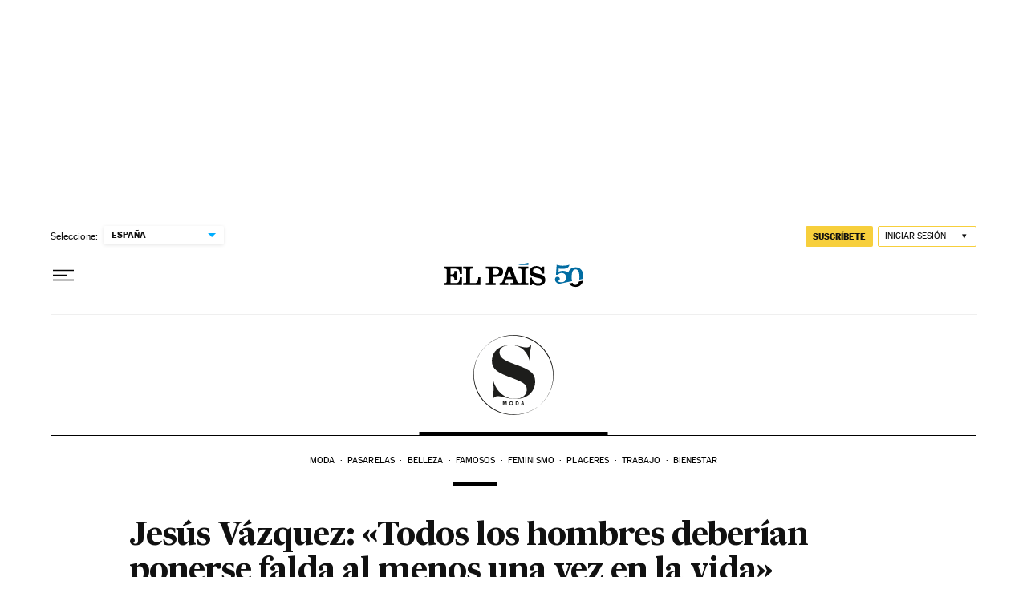

--- FILE ---
content_type: application/javascript; charset=utf-8
request_url: https://fundingchoicesmessages.google.com/f/AGSKWxUdzhsg4r3a2WPHRmyOQ1MfQGSP5UPZnWJJUW_uzF9Ztmw0xNR5cyZStR0A7tlYMoqVDgEc2mLdh9YWFCC-SOHRWjk5f2BsBVUdWB3meAfiOxLq-ZTJqA1UfyptSyjHFNVuYphn5kjyYA_RPh5-Bigm8hiI54MZ4TJjZg1mDYRADsR-5NFwgK9v3B5c/_/adshare3./800x90./responsive-ads./skyframeopenads./adsidebar.
body_size: -1287
content:
window['2bffdd5f-ed0f-4ca1-a818-4d78c29eee49'] = true;

--- FILE ---
content_type: application/javascript; charset=utf-8
request_url: https://fundingchoicesmessages.google.com/f/AGSKWxV1Qg6TK7SmMfDbhS0iNFQsWnRnr-J7kDIlq7i215G8vB2T60MoZfjBgpZP4y9czORrC7qFfwhr_NCnSZtxQegz7gp-yQDKZsamD5daLUQQsD_pTBTiYAso2a64zrYM_9D4YDw=?fccs=W251bGwsbnVsbCxudWxsLG51bGwsbnVsbCxudWxsLFsxNzY5NDE3Mzk5LDI3NjAwMDAwMF0sbnVsbCxudWxsLG51bGwsW251bGwsWzcsNl0sbnVsbCxudWxsLG51bGwsbnVsbCxudWxsLG51bGwsbnVsbCxudWxsLG51bGwsM10sImh0dHBzOi8vZWxwYWlzLmNvbS9zbW9kYS9mYW1vc29zL2plc3VzLXZhenF1ZXotdG9kb3MtbG9zLWhvbWJyZXMtZGViZXJpYW4tcG9uZXJzZS1mYWxkYS1hbC1tZW5vcy11bmEtdmV6LWVuLWxhLXZpZGEuaHRtbCIsbnVsbCxbWzgsIms2MVBCam1rNk8wIl0sWzksImVuLVVTIl0sWzE2LCJbMSwxLDFdIl0sWzI2LCIxNyJdLFsxOSwiMiJdLFsxNywiWzBdIl0sWzI0LCIiXSxbMjUsIltbMzEwODIyNTRdXSJdLFsyOSwiZmFsc2UiXV1d
body_size: 106
content:
if (typeof __googlefc.fcKernelManager.run === 'function') {"use strict";this.default_ContributorServingResponseClientJs=this.default_ContributorServingResponseClientJs||{};(function(_){var window=this;
try{
var qp=function(a){this.A=_.t(a)};_.u(qp,_.J);var rp=function(a){this.A=_.t(a)};_.u(rp,_.J);rp.prototype.getWhitelistStatus=function(){return _.F(this,2)};var sp=function(a){this.A=_.t(a)};_.u(sp,_.J);var tp=_.ed(sp),up=function(a,b,c){this.B=a;this.j=_.A(b,qp,1);this.l=_.A(b,_.Pk,3);this.F=_.A(b,rp,4);a=this.B.location.hostname;this.D=_.Fg(this.j,2)&&_.O(this.j,2)!==""?_.O(this.j,2):a;a=new _.Qg(_.Qk(this.l));this.C=new _.dh(_.q.document,this.D,a);this.console=null;this.o=new _.mp(this.B,c,a)};
up.prototype.run=function(){if(_.O(this.j,3)){var a=this.C,b=_.O(this.j,3),c=_.fh(a),d=new _.Wg;b=_.hg(d,1,b);c=_.C(c,1,b);_.jh(a,c)}else _.gh(this.C,"FCNEC");_.op(this.o,_.A(this.l,_.De,1),this.l.getDefaultConsentRevocationText(),this.l.getDefaultConsentRevocationCloseText(),this.l.getDefaultConsentRevocationAttestationText(),this.D);_.pp(this.o,_.F(this.F,1),this.F.getWhitelistStatus());var e;a=(e=this.B.googlefc)==null?void 0:e.__executeManualDeployment;a!==void 0&&typeof a==="function"&&_.To(this.o.G,
"manualDeploymentApi")};var vp=function(){};vp.prototype.run=function(a,b,c){var d;return _.v(function(e){d=tp(b);(new up(a,d,c)).run();return e.return({})})};_.Tk(7,new vp);
}catch(e){_._DumpException(e)}
}).call(this,this.default_ContributorServingResponseClientJs);
// Google Inc.

//# sourceURL=/_/mss/boq-content-ads-contributor/_/js/k=boq-content-ads-contributor.ContributorServingResponseClientJs.en_US.k61PBjmk6O0.es5.O/d=1/exm=ad_blocking_detection_executable,kernel_loader,loader_js_executable/ed=1/rs=AJlcJMztj-kAdg6DB63MlSG3pP52LjSptg/m=cookie_refresh_executable
__googlefc.fcKernelManager.run('\x5b\x5b\x5b7,\x22\x5b\x5bnull,\\\x22elpais.com\\\x22,\\\x22AKsRol8gQ6MLEdSiT4j242RRZpl8nFKEgExNADdQ4MAD_u1K9GT8pn4UwjEl8lMPxEOZzM1XELkn0Ja9ozo96IHFLMi9vsfUYb0KCjbuwnc3UMWLmRhR2Rrs78KpzNPtnEGwkAwxn_l9I4-gUGcMTVNuM-fGIf1b5g\\\\u003d\\\\u003d\\\x22\x5d,null,\x5b\x5bnull,null,null,\\\x22https:\/\/fundingchoicesmessages.google.com\/f\/AGSKWxXSeudeKSHUm1oFv23OYgm72BOhyOZA3zC11jsIcBE8C863hl9enLdmMEGya2wrhVxLhJFWus5lT8LasJb5WkKdrjQY7xDDgZSy-z0p43olYD9cr6jPyChcLPnreDRUAGM0ClY\\\\u003d\\\x22\x5d,null,null,\x5bnull,null,null,\\\x22https:\/\/fundingchoicesmessages.google.com\/el\/AGSKWxUjxt-IYauiO3FYnltuUALKE7q1EzhhcFCPrC0XOi_1-dKn_oORcZvKPVaTBwFmlbfcyngTwJTadTSkMwWytL9x44p6Tr9inf_bm7npgk_vxWhBtuiTSZXgzDSxrjZC_myk0-g\\\\u003d\\\x22\x5d,null,\x5bnull,\x5b7,6\x5d,null,null,null,null,null,null,null,null,null,3\x5d\x5d,\x5b2,1\x5d\x5d\x22\x5d\x5d,\x5bnull,null,null,\x22https:\/\/fundingchoicesmessages.google.com\/f\/AGSKWxW-zgleS0WVf0YWP0Hs2Ny40V_L4-vK0oosoIvqJVQ3XWbkU3RA1i9iz8b-CZ3I5A5sBdJrnFLlYFFGzw7oFsBBLtExJe2RMeOp3m4qv2B4pnlU9a-WplBeByZKnmWHbouOBKY\\u003d\x22\x5d\x5d');}